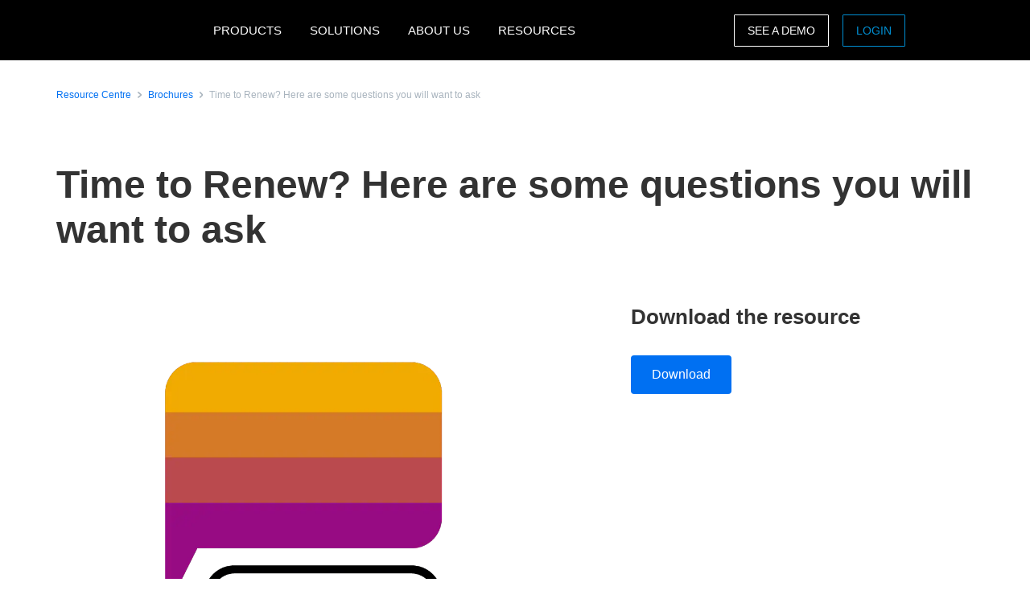

--- FILE ---
content_type: application/x-javascript;charset=utf-8
request_url: https://strack.concur.com.au/id?d_visid_ver=5.2.0&d_fieldgroup=A&mcorgid=3F8B2B31536CFF310A490D4C%40AdobeOrg&mid=75652159942338709323804750096684971249&ts=1767616943387
body_size: 111
content:
{"mid":"75652159942338709323804750096684971249","id":"34ADD8D7F8BE7507-4000061C2954C981"}